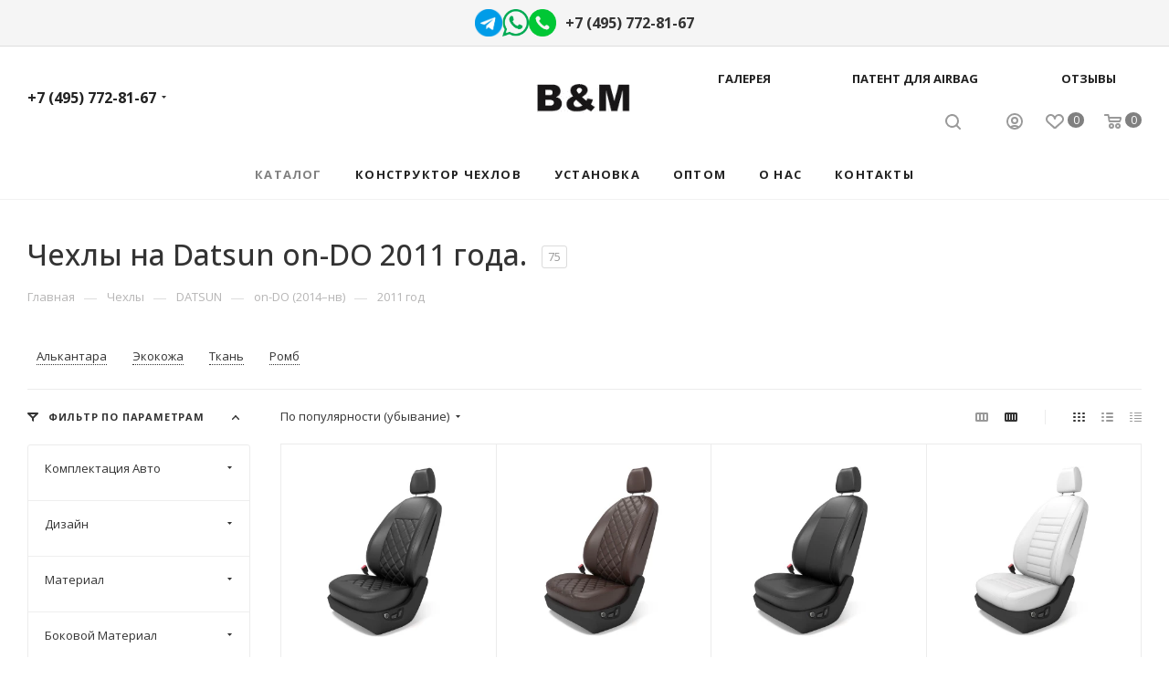

--- FILE ---
content_type: text/css
request_url: https://avtobm.ru/local/templates/avtobm/css/menu.min.css?174082409263475
body_size: 63490
content:
.menu-row .mega-menu table td.wide_menu .dropdown-menu:not(.long-menu-items) .customScrollbar{max-height:485px}.menu-row .mega-menu table td.wide_menu .dropdown-menu.long-menu-items .customScrollbar{max-height:630px}.menu-row .mega-menu table td.wide_menu .dropdown-menu ul.menu-wrapper{max-height:none}.menu-row{position:static}.menu-row>.maxwidth-theme{background:0 0}.logo-row .menu-row.maxwidth-theme:after,.logo-row .menu-row.maxwidth-theme:before{display:none}.menu-only{position:relative}.menu-row .menu-only{position:static}.menu-row.bgcolored .menu-only{position:relative}.mega-menu{position:relative;z-index:10}.menu-row .menu-only .mega-menu{position:static}.mega-menu.sliced:not(.ovisible){overflow:hidden}.mega-menu ul.nav{padding:0;clear:both;float:none;position:static;display:block;font-size:13px;box-shadow:0 1px 1px 0 rgba(0,0,0,.3)}.mega-menu ul.nav li{padding:0;margin:0;clear:both;float:none;display:block}.mega-menu ul.nav li:before{display:none}.mega-menu ul.nav .dropdown-menu ul.menu-wrapper,.mega-menu ul.nav li{background-color:#fafafa}.mega-menu ul.nav li>a{padding:9px 45px 9px 10px;text-shadow:none!important;border-top:1px solid #e1e4e6;border-bottom:1px solid transparent;margin:0;line-height:24px;text-decoration:none;position:relative;border-radius:0;clear:both;float:none;display:block;background:rgba(0,0,0,0);white-space:normal;color:#444}.mega-menu ul.nav li>a i.fa-angle-down{position:absolute;right:-10px;top:0;font-size:20px;width:64px;height:44px;text-align:center;line-height:44px}.mega-menu ul.nav li:first-of-type>a{border-top:none!important}.mega-menu ul.nav li.active>a,.mega-menu ul.nav li:hover>a{border-top:1px solid #e1e4e6;border-bottom:1px solid #e1e4e6;margin:0;padding:9px 55px 9px 10px;background:0 0;color:#fff}.mega-menu ul.nav li.active>a i.fa-angle-down,.mega-menu ul.nav li:hover>a i.fa-angle-down{right:0}.mega-menu ul.nav li.active+li>a,.mega-menu ul.nav li:hover+li>a{border-top:1px solid transparent}.mega-menu ul.nav li>a:focus{background:rgba(0,0,0,0)}.mega-menu ul.nav .dropdown-menu ul.menu-wrapper{margin:0;font-size:13px;position:static;clear:both;float:none;display:none!important;box-shadow:none;border:none!important;border-radius:0;padding:0 0 0 20px}.mega-menu ul.nav .dropdown-menu li:first-of-type>a{border-top:1px solid transparent}.mega-menu table td:not(.wide_menu) ul li.dropdown-submenu>a:after{content:'';background-image:url(../images/svg/trianglearrow_right.svg);height:6px;width:6px;display:block;background-repeat:no-repeat;position:absolute;right:17px;top:50%;margin-top:-3px}.mega-menu .table-menu>table>td .wrap>.dropdown-menu ul.menu-wrapper>li:first-of-type:before{display:block!important}.bglight .mega-menu ul.nav .dropdown-menu li:last-of-type>a{border-bottom:1px solid transparent}.mega-menu ul.nav li.resp-active>ul.dropdown-menu{display:block!important}.mega-menu table{border-collapse:collapse;border-spacing:0;width:100%;max-width:100%}.bx-ios .mega-menu table,.bx-mac .mega-menu table{max-width:inherit}.auth_wr_inner .dropdown-menu li a,.mega-menu table a{display:block;width:100%;text-decoration:none;white-space:nowrap}body .centered .menu-row .menu-only{background:0 0}.centered .menu-row .mega-menu table{width:auto;margin:0 auto}.mega-menu table td{padding:0;text-align:center;position:relative}.menu-row .menu-only .mega-menu table td{position:static}.mega-menu table td.unvisible{visibility:hidden;opacity:0}.mega-menu table td.dropdown>.wrap{position:relative}.mega-menu table td>.wrap>a .fa{vertical-align:middle;display:none}.mega-menu table td>.wrap>a .fa.fa-angle-down::before{font-size:10px;font-weight:700;vertical-align:top}.mega-menu table .tail{display:none}.mega-menu table .dropdown-menu{border-radius:0 0 3px 3px;border:none;margin:0;top:auto;padding:0;text-align:left;opacity:0;background-clip:border-box}#headerfixed .mega-menu table .dropdown-menu{margin-top:-1px}#headerfixed .mega-menu table .wide_menu .dropdown-menu{margin-top:0}.menu-row .mega-menu table td.dropdown.wide_menu>.wrap{position:static}.menu-row .mega-menu table td.wide_menu .wrap>.dropdown-menu ul.menu-wrapper>li:first-of-type:before{display:none}.menu-row .mega-menu table td.wide_menu>.wrap>.dropdown-menu ul.menu-wrapper{width:100%;margin:0;padding:37px 40px 10px;left:0!important}.menu-row .mega-menu table td.wide_menu.hover>.wrap>.dropdown-menu{display:block}.menu-row.bglight .mega-menu table td.wide_menu.hover>.wrap>.dropdown-menu{border-top-width:0}.menu-row .mega-menu table td.wide_menu>.wrap>.dropdown-menu::-webkit-scrollbar{width:8px}.menu-row .mega-menu table td.wide_menu>.wrap>.dropdown-menu::-webkit-scrollbar-track{border-radius:8px}.menu-row .mega-menu table td.wide_menu>.wrap>.dropdown-menu::-webkit-scrollbar-thumb{border-radius:8px;background:#999;border:2px solid #fff}.menu-row .mega-menu table td.wide_menu>.wrap>.dropdown-menu::-webkit-scrollbar-thumb:window-inactive{background:#999;border:2px solid #fff}.menu-row .mega-menu table td.wide_menu>.wrap>.dropdown-menu ul.menu-wrapper>li>a{padding-top:0!important;padding-bottom:6px!important;font-size:15px;line-height:20px}.menu-row .mega-menu table td.wide_menu>.wrap>.dropdown-menu ul.menu-wrapper>li{display:inline-block;width:25%;float:left;margin:0 0 32px;padding:0 20px 0 0}.menu-row .mega-menu table td.wide_menu>.wrap>.dropdown-menu ul.menu-wrapper>li.has_img{padding-left:80px;min-height:60px}.menu-row .mega-menu table td.wide_menu>.wrap>.dropdown-menu ul.menu-wrapper>li.has_img.icon{padding-left:60px}.menu-row .mega-menu table td.wide_menu>.wrap>.dropdown-menu ul.menu-wrapper>li.has_img .menu_img{display:block;width:60px;position:absolute;top:4px;left:0}.menu-row .mega-menu table td.wide_menu>.wrap>.dropdown-menu ul.menu-wrapper>li.has_img .menu_img.icon{width:40px}.menu-row .mega-menu table td.wide_menu>.wrap>.dropdown-menu ul.menu-wrapper>li.has_img .menu_img>a{padding-left:0!important;padding-right:0!important}.menu-row .mega-menu table td.wide_menu .dropdown-menu ul.menu-wrapper>li:nth-child(4n+1){clear:left}.menu-row .mega-menu table td.wide_menu .dropdown-menu ul.menu-wrapper>li>a{white-space:normal;border:none}.mega-menu table td:not(.wide_menu) .dropdown-menu ul.menu-wrapper>li.has_img .menu_img,body .mega_fixed_menu .mega-menu table td .dropdown-menu ul.menu-wrapper>li.has_img .menu_img{display:none}.logo-row.menu-row{position:relative}.logo-row.menu-row .mega-menu,.logo-row.menu-row .mega-menu table td.wide_menu{position:static}.menu-row .menu-item.hover>.dropdown-menu{display:block!important;opacity:1!important}body .menu-row .mega-menu table td.wide_menu>.wrap>.dropdown-menu ul.menu-wrapper>li>.dropdown-menu>li.collapsed:not(.clicked_exp){display:none}.catalog_icons_N .menu-row .mega-menu table td.wide_menu>.wrap>.dropdown-menu ul.menu-wrapper>li>.dropdown-menu>li.clicked_exp,.menu-row .mega-menu table td.wide_menu>.wrap>.dropdown-menu ul.menu-wrapper>li>.dropdown-menu>li{display:inline-block}.catalog_icons_N .menu-row .mega-menu table td.wide_menu>.wrap>.dropdown-menu ul.menu-wrapper>li.has_img>.dropdown-menu>li.clicked_exp,.catalog_icons_Y .menu-row .mega-menu table td.wide_menu>.wrap>.dropdown-menu ul.menu-wrapper>li.has_img>.dropdown-menu>li.clicked_exp,.menu-row .mega-menu table td.wide_menu>.wrap>.dropdown-menu ul.menu-wrapper>li.has_img>.dropdown-menu>li{display:block}.menu-row .mega-menu table td.wide_menu>.wrap>.dropdown-menu ul.menu-wrapper>li>.dropdown-menu li a{padding-right:0!important;padding-left:7px!important;white-space:normal}.menu-row .mega-menu table td.wide_menu>.wrap>.dropdown-menu ul.menu-wrapper>li:not(.has_img)>.dropdown-menu li a{font-size:12px}.menu-row .mega-menu table td.wide_menu>.wrap>.dropdown-menu ul.menu-wrapper>li>.dropdown-menu li a:not(:hover){color:#666}.menu_top_block.catalog_block .dropdown>li.full>.dropdown>li>.image+a,body .wrapper1 .menu-wrapper .menu_top_block .dropdown>li.full>.dropdown-block li>.image+a{padding-left:70px;padding-top:0}.menu_top_block.catalog_block .dropdown>li.full>.dropdown>li>a{padding-left:0;padding-top:0}.menu_top_block.catalog_block .dropdown>li.full>.dropdown>li>.image+a+.dropdown,body .wrapper1 .menu-wrapper .menu_top_block .dropdown>li.full>.dropdown-block li>.image+a+.dropdown{padding-left:70px}body .wrapper1 header .menu-wrapper .menu_top_block .dropdown>li.full>.dropdown-block li>.image+a+.dropdown{padding:0 20px;margin-top:5px}body .wrapper1 header .menu-wrapper .menu_top_block .dropdown>li.full>.dropdown-block li>a+.dropdown{padding-top:0;margin-top:5px}.menu_top_block.catalog_block .dropdown>li.full>.dropdown>li>.dropdown{padding-left:0}.auth_wr_inner .dropdown-menu li a,.mega-menu table .dropdown-menu li a{color:#222;padding:14px 29px 14px 7px!important;background:0 0}.mega-menu table .dropdown-menu li a.img_link{padding:0!important}.mega-menu table td:not(.wide_menu) .dropdown-menu li>a .name{display:block;max-width:200px;overflow:hidden;text-overflow:ellipsis}.auth_wr_inner .dropdown-menu li:first-of-type>a,.mega-menu table .wrap>.dropdown-menu li:first-of-type>a{border-top-color:transparent!important}.mega-menu table .wrap>.dropdown-menu li:first-of-type>.dropdown-menu{top:1px}.menu-row.bgcolored .mega-menu table .wrap>.dropdown-menu li:first-of-type>.dropdown-menu{top:0}.mega-menu table td:not(.wide_menu) .wrap>.dropdown-menu li:first-of-type>.dropdown-menu li:first-of-type>a{padding-top:15px!important}.dropdown-menu li,.mega-menu table .dropdown-submenu{position:relative;padding:0;margin:0}.dropdown-menu li:before,.mega-menu table .dropdown-submenu:before{display:none}.auth_wr_inner .dropdown-menu li .icons{margin-right:9px}.auth_wr_inner .dropdown-menu li a{padding:11px 43px 12px 19px!important;line-height:25px;border-top:1px solid #f0f0f0;text-transform:none;font-size:13px;letter-spacing:0}.auth_wr_inner .dropdown-menu li.active a{color:#222;font-weight:700}.auth_wr_inner .dropdown-menu li:hover>a{background-color:#fafafa}.auth_wr_inner .dropdown-menu>li:last-of-type:hover a{border-radius:0 0 4px 4px}.auth_wr_inner .dropdown-menu>li:first-of-type:hover a{border-radius:4px 4px 0 0}.menu-row .mega-menu table td.wide_menu .dropdown-submenu .dropdown-menu{display:block;position:static;opacity:1;box-shadow:none;background:0 0;max-width:100%}.menu-row .mega-menu table td.wide_menu.hover .dropdown-submenu .dropdown-menu{display:block!important;opacity:1!important}.mega-menu table td.wide_menu .dropdown-submenu .dropdown-menu>li.collapsed{display:none}.menu-row .mega-menu table td.wide_menu .dropdown-submenu .dropdown-menu>li>a{font-size:13px;padding:8px 20px 0!important}.menu-row .mega-menu table td.wide_menu .dropdown-submenu .dropdown-submenu .dropdown-menu{margin:0 0 0 20px;float:none}.mega-menu table td .more_items{display:none}.mega-menu table td.wide_menu .more_items{cursor:pointer;position:relative;display:inline-block}.menu-row .mega-menu table td.wide_menu .more_items{padding:11px 7px 4px;font-size:11px;color:#333;margin-bottom:-5px}.mega-menu table td.wide_menu .with_dropdown:after{margin-top:-1px}.mega-menu table td:not(.wide_menu) .dropdown-submenu:hover>.dropdown-menu .mCustomScrollBox{max-height:none!important}.mega-menu table .dropdown-submenu .dropdown-menu{top:2px;left:100%}.menu-row.middle-block .mega-menu table .dropdown-submenu .dropdown-menu,.menu-row.middle-block.bglight .mega-menu table .dropdown-submenu .dropdown-menu{top:0}.menu-row.middle-block.bglight .mega-menu table .wrap>.dropdown-menu li:first-of-type>.dropdown-menu{top:2px}.mega-menu table .dropdown-submenu .dropdown-menu ul.menu-wrapper>li:first-of-type>a{border-top:none}.mega-menu table .dropdown.js-dropdown .fa{display:none}.mega-menu table .more-items>span{display:inline-block;font-size:14px;line-height:20px;position:relative;vertical-align:top;padding-right:21px}.mega-menu table td.search-item .wrap>a{padding-left:15px;padding-right:15px;padding-top:13px!important;padding-bottom:18px!important}.mega-menu table td.search-item .wrap>a .fa{font-size:15px}.mega-menu table td .wrap>a{border:none;font-weight:700;padding:38px 12px 41px;text-transform:none;width:auto;display:inline-block;font-size:.867em;position:relative;color:#222;height:100px;text-transform:uppercase}.logo_and_menu-row.smalls .logo-row .menu-row .mega-menu{height:88px}.logo_and_menu-row.smalls .logo-row .menu-row div+.menu-only .mega-menu{height:auto}.smalls .logo-row .wides .mega-menu table td .wrap>a{padding:32px 12px 35px;height:89px}.logo_and_menu-row .menu-only .mega-menu table td .wrap>a{letter-spacing:.8px}.fix-logo .menu-row .menu-only-wr{width:193px;border-left:1px solid rgba(255,255,255,.1);border-right:1px solid rgba(255,255,255,.1)}.fix-logo .menu-row .menu-only-wr .mega-menu .svg{opacity:1}.fix-logo .menu-row .menu-only-wr .mega-menu .svg.svg-inline-down{position:absolute;right:19px;top:26px}.fix-logo .menu-row .menu-only-wr .mega-menu table td .wrap>a{text-align:left;padding:18px 18px 25px 19px}.fix-logo .menu-row .search-block{padding-left:214px;padding-right:0}.basket_normal .fix-logo .menu-row .search-block{padding-right:20px}.fix-logo .menu-row .search-block>.inner-table-block{height:53px;width:100vw}.fix-logo .menu-row .search-block .search .search-input{background:#fff;height:37px;border:1px solid #fff;padding:1px 70px 1px 14px}.fix-logo .menu-row .search-block .search .btn-search{border:none;padding:10px 13px 9px;height:37px;background:0 0}.fix-logo .menu-row .search-block .search .btn-search:not(:hover) .svg{opacity:.5}.fix-logo .menu-row .search-block .search .btn-search .svg path{fill:#333}.backet_normal .fix-logo .menu-row .search-block{padding-right:213px}.fix-logo .menu-row.bglight .search-block .search .search-input{background:#fafafa;border-color:#ececec}.logo-row .subbottom{z-index:1}.logo-row .subbottom>.menu{padding-right:155px}.subbottom .menu .mega-menu table td{text-align:left}.subbottom .menu .mega-menu table td .wrap>a{height:40px;padding:14px 12px 36px 0;font-size:.733em;letter-spacing:.8px}.subbottom .menu .mega-menu table td .wrap>a .svg{top:-1px}.subbottom .menu .mega-menu table td .wrap .dropdown-menu{margin-top:0}.subbottom .menu .mega-menu td .wrap>a .line-wrapper .line{bottom:-15px;opacity:0}.subcontent .subbottom .menu .mega-menu table td .wrap>a{height:40px;padding:20px 40px 42px 0;font-size:.867em;letter-spacing:.8px}.subcontent .subbottom .menu .mega-menu table td.wide_menu,.subcontent .subbottom .menu .mega-menu table td.wide_menu .wrap{position:static}.big_header .logo-row .subbottom>.menu{padding-right:0}.big_header .logo-row .subbottom>.menu .mega-menu{height:auto}.big_header.basket_normal .logo-row .subbottom>.menu{padding-right:220px}.auth_wr_inner{position:relative}.auth_wr_inner .dropdown-menu{border:none;margin:0;padding:0;border-radius:0 0 3px 3px;right:-10px;left:auto}.auth_wr_inner .dropdown-menu.bx-context-toolbar-empty-area{background-color:#fff!important}.auth_wr_inner .dropdown-menu ul.menu-wrapper>li:not(:hover){background:#fff}.auth_wr_inner:hover .dropdown-menu{display:block}.auth_wr_inner.with_dropdown>.svg.inline{position:absolute;right:0;top:9px;opacity:1}.auth_wr_inner.with_dropdown .icons{margin:0 5px 0 0;display:inline-block;position:relative;top:0}#headerfixed .auth_wr_inner.with_dropdown>.svg{display:none}#headerfixed .auth_wr_inner.with_dropdown .dropdown-menu{left:-40px}.logo-row .subbottom>.auth{position:absolute;right:-2px;top:0}.mega-menu table td .wrap>a .svg:not(.svg-inline-down){top:-2px;margin-right:10px;opacity:.5}.mega-menu table td .wrap>a .svg.svg-inline-icon_discount{top:-1px;margin-right:8px;left:2px}.mega-menu .wrap>a .svg.svg-inline-down{top:-1px;margin-left:8px;display:none}.logo_and_menu-row .menu-only .mega-menu .wrap>a .svg.svg-inline-down{display:none}.light-menu-color i.svg,.mega-menu table td .wrap>a:hover .svg{opacity:1}#headerfixed .mega-menu table td .wrap>a{height:auto}.menu-row.middle-block .mega-menu{height:53px}.menu-row.middle-block>.maxwidth-theme>.row{margin:0}.menu-row.middle-block>.maxwidth-theme>.row>.col-md-12{padding:0}.menu-row.middle-block .mega-menu table td .wrap>a{padding:18px 18px 25px;height:53px;line-height:1.33em;letter-spacing:1.2px}.menu-row.middle-block .mega-menu table td .wrap>a>div{display:inline-block}.menu-row.middle-block:not(.bglight) .mega-menu table td .wrap>a{color:#fff}.menu-row.middle-block:not(.bglight) .mega-menu table td .wrap>a .svg path{fill:#fff}.header-font-lower_Y .logo_and_menu-row .menu-only .mega-menu table td .wrap>a,.header-font-lower_Y .menu-row .mega-menu table td .wrap>a{font-size:.933em;text-transform:none;letter-spacing:0}.header-font-lower_Y .subbottom .menu .mega-menu table td .wrap>a{font-size:.867em;text-transform:none;letter-spacing:normal}.header-font-lower_Y .mega_fixed_menu .mega-menu table .menu-item>.wrap>a{text-transform:none;letter-spacing:normal}.menu-row.middle-block.bglight:not(.bg_none) .menu-only{border-top:1px solid #f2f2f2}.fill_bg_n .menu-row.middle-block.bglight,.fill_bg_y .menu-row.middle-block.bglight .mega-menu{border-bottom:1px solid #f2f2f2}.fill_bg_n.menu-hovered .menu-row.middle-block.bglight,.fill_bg_y.menu-hovered .menu-row.middle-block.bglight .mega-menu{border-bottom:1px solid #f2f2f226}.fill_bg_y .menu-row.bglight>.maxwidth-theme{background:#fff}.header-wrapper.centered .menu-row.middle-block.bglight .menu-only{border-top:none}body .wrapper1.has-secion-banner.light-menu-color .menu-row.bg_none .mega-menu table td .wrap>a,body .wrapper1.long_banner_contents.light-menu-color .menu-row.bg_none .mega-menu table td .wrap>a{color:#fff}body .wrapper1.has-secion-banner.light-menu-color .menu-row.bg_none .mega-menu table td .wrap>a .svg path,body .wrapper1.long_banner_contents.light-menu-color .menu-row.bg_none .mega-menu table td .wrap>a .svg path{fill:#fff}body .wrapper1.has-secion-banner .menu-row.bglight:not(.bg_none),body .wrapper1.long_banner_contents .menu-row.bglight:not(.bg_none){border-bottom-width:0}body .wrapper1.has-secion-banner .menu-row.bglight:not(.bg_none) .menu-only,body .wrapper1.long_banner_contents .menu-row.bglight:not(.bg_none) .menu-only{background:#fff}body .wrapper1.long_banner_contents .header-wrapper.centered .menu-row .menu-only{background:0 0}.fill_bg_n .menu-row.middle-block.bgdark,.fill_bg_y .menu-row.bgdark>.maxwidth-theme{background:#333}.menu-row.middle-block.bgdark table td:hover{background-color:#556170}.logo_and_menu-row .logo-row .menu-row .mega-menu{height:100px}.menu-row.middle-block:not(.bglight) .line-wrapper,.menu-row.middle-block:not(.bglight) .marker-nav{display:none}.menu-row.middle-block .mega-menu table td .wrap>.more-items>span{left:2px;top:-1px}.menu-row.middle-block:not(.bglight) .wrap_icon .svg svg path,.menu-row.middle-block:not(.bglight) .wrap_icon .svg:hover svg path{fill:#fff}.menu-row.middle-block .right-icons>.pull-right{padding-left:26px;padding-right:7px}.menu-row.middle-block .menu-only .right-icons>.pull-right{padding-right:4px}.menu-row.middle-block .wrap_icon{height:53px}.menu-row.middle-block .wrap_icon .basket-link{position:relative;z-index:10;display:block;padding:0 16px 0 14px}.menu-row.middle-block .wrap_icon .svg{vertical-align:baseline;top:0;opacity:1}.menu-row.middle-block .wrap_icon .count{margin-top:-12px}.menu-row.middle-block.bgcolored .basket-link .count,.menu-row.middle-block.bgdark .basket-link .count{background:#fff;color:#333}.menu-row.middle-block:not(.bglight) .basket-link .count:not(.basket-count){background:#fff}.menu-row.middle-block .basket-link .title{display:none}.menu-row.middle-block .logo_and_menu-row .right-icons{margin-left:1px;margin-right:1px}.menu-row.middle-block.bglight .basket-link:not(.basket-count) .count{background:#b0b0b0;color:#fff}.mega_fixed_menu .marker-nav{display:none}body .mega_fixed_menu .mega-menu table a{white-space:normal;height:auto}.mega-menu table td .wrap>a .line-wrapper{position:relative;visibility:visible}.mega-menu td .wrap>a .line-wrapper .line{position:absolute;bottom:-37px;left:0;height:2px;background:#dedede;right:100%;opacity:1;-webkit-transition:right .15s ease-out;transition:right .15s ease-out}#headerfixed .mega-menu td .wrap>a .line-wrapper .line,.menu-row.middle-block.bglight .mega-menu td .wrap>a .line-wrapper .line{bottom:-18px}.mega-menu table td .wrap:hover>a .line-wrapper .line,.mega-menu table td.active .wrap>a .line-wrapper .line{right:0}.mega-menu table td:last-child .wrap>a:after{display:none}.mega-menu table .dropdown-submenu>a:hover:after{color:#fff}.mega-menu table .dropdown-submenu .dropdown-menu:after,.mega-menu td.wide_menu.wide_menu .wrap>a .line-wrapper .line{display:none}.dropdown-menu ul.menu-wrapper>li>a:focus,.dropdown-menu ul.menu-wrapper>li>a:hover,.dropdown-menu>.active>a,.dropdown-menu>.active>a:focus,.dropdown-menu>.active>a:hover{background:#fff}.wrapper1.long_banner .light-menu-color .fix-logo .menu-row.bg_none .menu-only-wr,body.fill_bg_n .light-menu-color.long_banner_contents .menu-row.middle-block.bg_none,body.fill_bg_n .wrapper1.has-secion-banner.light-menu-color .menu-row.middle-block.bg_none,body.fill_bg_n .wrapper1.long_banner .light-menu-color .menu-row.middle-block.bg_none{border-color:rgba(255,255,255,.1)}body.fill_bg_n .wrapper1.has-secion-banner.light-menu-color .menu-row.middle-block.bg_none>.maxwidth-theme>.row>.col-md-12,body.fill_bg_n .wrapper1.light-menu-color.long_banner_contents .menu-row.middle-block.bg_none>.maxwidth-theme>.row>.col-md-12,body.fill_bg_n .wrapper1.long_banner .light-menu-color .menu-row.middle-block.bg_none>.maxwidth-theme>.row>.col-md-12{border-top:1px solid rgba(255,255,255,.1)}body.fill_bg_n .wrapper1.long_banner .light-menu-color .menu-row.middle-block.bg_none .menu-only .mega-menu td .wrap>a{color:#fff}body.fill_bg_n .wrapper1.has-secion-banner.light-menu-color .menu-row.middle-block.bg_none .right-icons a .svg path,body.fill_bg_n .wrapper1.long_banner .light-menu-color .menu-row.middle-block.bg_none .menu-only .mega-menu td .wrap>a .svg path,body.fill_bg_n .wrapper1.long_banner .light-menu-color .menu-row.middle-block.bg_none .right-icons a .svg path,body.fill_bg_n .wrapper1.long_banner_contents .light-menu-color .menu-row.middle-block.bg_none .right-icons a .svg path{fill:#fff}body.fill_bg_n .wrapper1.long_banner .menu-row.middle-block.bg_none,body.fill_bg_n .wrapper1.long_banner .menu-row.middle-block.bg_none .menu-only{background:0 0}.wrapper1.long_banner .fix-logo .menu-row.bg_none .menu-only-wr,body.fill_bg_n .long_banner_contents .menu-row.middle-block.bg_none,body.fill_bg_n .wrapper1.has-secion-banner .menu-row.middle-block.bg_none,body.fill_bg_n .wrapper1.long_banner .menu-row.middle-block.bg_none{border-color:rgba(0,0,0,.05);border-left-color:transparent!important}body.fill_bg_n .long_banner_contents .menu-row.middle-block.bg_none>.maxwidth-theme>.row>.col-md-12,body.fill_bg_n .wrapper1.has-secion-banner .menu-row.middle-block.bg_none>.maxwidth-theme>.row>.col-md-12,body.fill_bg_n .wrapper1.long_banner .menu-row.middle-block.bg_none>.maxwidth-theme>.row>.col-md-12{border-top:1px solid rgba(0,0,0,.05)}body.fill_bg_n .wrapper1.has-secion-banner .fix-logo .menu-row.middle-block.bg_none .menu-only .mega-menu,body.fill_bg_n .wrapper1.has-secion-banner .menu-row.middle-block.bg_none .menu-only .mega-menu,body.fill_bg_n .wrapper1.long_banner .fix-logo .menu-row.middle-block.bg_none .menu-only .mega-menu{border-top-color:transparent}body .wrapper1.has-secion-banner .fix-logo .menu-row.bglight .search-block,body .wrapper1.long_banner .fix-logo .menu-row.bglight .search-block,body .wrapper1.long_banner_contents .fix-logo .menu-row.bglight .search-block{padding-right:0;border-top-width:0}body.fill_bg_n .header-v6.wrapper1.has-secion-banner .menu-row.middle-block.bg_none,body.fill_bg_n .header-v6.wrapper1.has-secion-banner .menu-row.middle-block.bg_none>.maxwidth-theme>.row>.col-md-12,body.fill_bg_n .header-v6.wrapper1.has-secion-banner .menu-row.middle-block.bg_none>.maxwidth-theme>.row>.col-md-12>.menu-only-wr,body.fill_bg_n .header-v6.wrapper1.long_banner .menu-row.middle-block.bg_none,body.fill_bg_n .header-v6.wrapper1.long_banner .menu-row.middle-block.bg_none>.maxwidth-theme>.row>.col-md-12,body.fill_bg_n .header-v6.wrapper1.long_banner .menu-row.middle-block.bg_none>.maxwidth-theme>.row>.col-md-12>.menu-only-wr,body.fill_bg_n .header-v6.wrapper1.long_banner_contents .menu-row.middle-block.bg_none,body.fill_bg_n .header-v6.wrapper1.long_banner_contents .menu-row.middle-block.bg_none>.maxwidth-theme>.row>.col-md-12,body.fill_bg_n .header-v6.wrapper1.long_banner_contents .menu-row.middle-block.bg_none>.maxwidth-theme>.row>.col-md-12>.menu-only-wr{border-color:transparent}.mega-menu table td .wrap>.more-items>span:before{content:"";position:absolute;left:2px;width:17px;height:3px;background:url(../images/svg/header_icons.svg) -124px -29px no-repeat}.mega-menu table td .wrap>.more-items>span{font-size:0;position:relative;display:inline-block;vertical-align:middle;width:17px;height:3px}.menu-row.middle-block .mega-menu table td .wrap>.more-items{padding-left:18px;padding-right:18px}.menu-row.middle-block .mega-menu table td .wrap>.more-items>span:before{background-position:-124px -51px;left:0}.menu-row.middle-block.bglight .mega-menu table td .wrap>.more-items>span:before{background-position:-124px -29px;left:0}.mega-menu table td .wrap .line-wrapper{visibility:hidden}.logo_and_menu-row .menu-row .mega-menu table td .wrap>.more-items>span{top:-1px}.with_cabinet .top-block .top-block-item .address,.with_order .top-block .top-block-item .address{max-width:430px}.with_order.with_cabinet .top-block .top-block-item .address{max-width:340px}.logo_and_menu-row .search_wrap{opacity:0;visibility:hidden;padding-left:30px;padding-right:62px;width:1px}.logo_and_menu-row.wide_search .search_wrap{padding-left:51px;padding-right:79px}.btn.btn-responsive-nav{outline:0}.dropdown-menu.with_right_block .mCSB_container,.dropdown-menu.with_right_block .scroll-init:not(.mCustomScrollbar){display:flex;flex-direction:row-reverse}.dropdown-menu.with_right_block .loader_circle *{opacity:0}.menu-row .mega-menu table td.wide_menu>.wrap>.dropdown-menu .menu-wrapper.menu-type-2{padding:27px 40px 17px}.menu-row .mega-menu table td.wide_menu>.wrap>.dropdown-menu .menu-wrapper.menu-type-2:after{content:"";display:block;clear:both}.menu-row .mega-menu table td.wide_menu>.wrap>.dropdown-menu ul.menu-type-2>li{width:16.666%;margin-bottom:6px}.menu-row .mega-menu table td.wide_menu .dropdown-menu ul.menu-type-2>li:nth-child(3n+1),.menu-row .mega-menu table td.wide_menu .dropdown-menu ul.menu-type-2>li:nth-child(4n+1){clear:none}.menu-row .mega-menu table td.wide_menu .dropdown-menu ul.menu-type-2>li:nth-child(6n+1){clear:left}.menu-row .mega-menu table td.wide_menu>.wrap>.dropdown-menu ul.menu-type-2>li.has_img{padding-left:0;text-align:center}.menu-row .mega-menu table td.wide_menu>.wrap>.dropdown-menu ul.menu-type-2>li.has_img.icon{padding-left:0}.menu-row .mega-menu table td.wide_menu>.wrap>.dropdown-menu ul.menu-type-2>li.has_img .menu_img{width:80px;position:relative;margin:auto}.menu-row .mega-menu table td.wide_menu>.wrap>.dropdown-menu ul.menu-type-2>li>a{padding:1px 7px 14px!important;font-size:13px}.menu-row .mega-menu table td.wide_menu .dropdown-menu.with_right_block ul.menu-wrapper{padding-right:0}.menu-row .mega-menu table td.wide_menu .dropdown-menu.with_right_block ul>li:nth-child(4n+1){clear:none}.menu-row .mega-menu table td.wide_menu .dropdown-menu.with_right_block ul>li:nth-child(3n+1){clear:left}.menu-row .mega-menu table td.wide_menu>.wrap>.dropdown-menu.with_right_block ul.menu-wrapper>li{width:33.333%}.menu-row .mega-menu table td.wide_menu .dropdown-menu.with_right_block .customScrollbar .right-side{width:260px;margin:40px 40px 40px 0;flex-shrink:0}.menu-row .mega-menu table td.wide_menu .dropdown-menu.with_right_block .customScrollbar .right-side .banner.item{height:350px}.menu-row .mega-menu table td.wide_menu .dropdown-menu.with_right_block .customScrollbar .right-side .banner.item img{max-height:100%}.menu-row .mega-menu table td.wide_menu>.wrap>.dropdown-menu.BRANDS .menu-wrapper.menu-type-2{padding:27px 0 10px 40px}.menu-row .mega-menu table td.wide_menu .dropdown-menu.with_right_block.BRANDS .customScrollbar.scroll-init .right-side{margin:40px 40px 40px 0;width:90px}.menu-row .mega-menu table td.wide_menu .dropdown-menu.with_right_block .brands-wrapper{width:90px;text-align:center;margin:auto}.menu-row .mega-menu table td.wide_menu .dropdown-menu.with_right_block .brand-wrapper{margin-bottom:25px}.menu-row .mega-menu table td.wide_menu .dropdown-menu.with_right_block .brands-wrapper img{filter:gray;-webkit-filter:grayscale(100%);opacity:.5;-webkit-transition:.2s ease-out;-moz-transition:.2s ease-out;-o-transition:.2s ease-out;transition:.2s ease-out;max-width:100%;max-height:100%}.menu-row .mega-menu table td.wide_menu .dropdown-menu.with_right_block .brands-wrapper img:hover{-moz-opacity:1;-khtml-opacity:1;opacity:1;filter:none;-webkit-filter:grayscale(0)}.wrapper1 .menu-row .mega-menu table td.wide_menu>.wrap>.dropdown-menu ul.menu-wrapper>li{width:25%}.wrapper1 .menu-row .mega-menu table td.wide_menu .dropdown-menu ul.menu-wrapper>li:nth-child(3n+1),.wrapper1 .menu-row .mega-menu table td.wide_menu .dropdown-menu ul.menu-wrapper>li:nth-child(5n+1),.wrapper1 .menu-row .mega-menu table td.wide_menu .dropdown-menu ul.menu-wrapper>li:nth-child(6n+1){clear:none}.wrapper1 .menu-row .mega-menu table td.wide_menu .dropdown-menu ul.menu-wrapper>li:nth-child(4n+1){clear:left}.wrapper1 .menu-row .mega-menu table td.wide_menu>.wrap>.dropdown-menu.long-menu-items ul.menu-wrapper.menu-type-4,.wrapper1 .menu-row .mega-menu table td.wide_menu>.wrap>.dropdown-menu.long-menu-items ul.menu-wrapper.menu-type-4>li{width:100%;padding:0;margin:0}.wrapper1 .menu-row .mega-menu table td.wide_menu>.wrap>.dropdown-menu.long-menu-items ul.menu-wrapper.menu-type-4>li{min-height:630px}.dropdown-menu.long-menu-items ul.menu-wrapper.menu-type-4>li .subitems-wrapper{width:100%}.wrapper1 .menu-row .mega-menu table td.wide_menu>.wrap>.dropdown-menu.long-menu-items ul.menu-wrapper.menu-type-4>li .subitems-wrapper>ul>li{width:33.33%;clear:none}.wrapper1 .menu-row .mega-menu table td.wide_menu>.wrap>.dropdown-menu.long-menu-items ul.menu-wrapper.menu-type-4>li:not(.active){display:none}.mega-menu table td.wide_menu>.wrap>.dropdown-menu.long-menu-items ul.menu-wrapper.menu-type-4>li>.subitems-wrapper>ul{padding-top:0;padding-bottom:0}.mega-menu table td.wide_menu>.wrap>.dropdown-menu.long-menu-items ul.menu-wrapper.menu-type-4>li>.subitems-wrapper>ul>li{margin:40px 0 0}.menu-row .mega-menu table td.wide_menu .long-menu-items .menu-type-4 .dropdown-submenu .dropdown-submenu .dropdown-menu{margin:0}.menu-row .mega-menu table td.wide_menu>.wrap>.dropdown-menu.long-menu-items ul.menu-wrapper>li.dropdown-submenu>a{padding-bottom:1px!important}.menu-row .mega-menu table td.wide_menu .long-menu-items .dropdown-submenu .dropdown-submenu .dropdown-menu,.menu-row .mega-menu table td.wide_menu>.wrap>.dropdown-menu.long-menu-items ul.menu-wrapper>li>.dropdown-menu>li{display:block}.menu-row .mega-menu table td.wide_menu .dropdown-menu.with_right_block.long-menu-items.BRANDS .customScrollbar.scroll-init .right-side{margin-right:40px}.long-menu-items .right-side .right-content a{padding:0!important}.wrapper1 .menu-row .mega-menu table td.wide_menu .long-menu-items.dropdown-menu ul.menu-wrapper>li:nth-child(3n+1){clear:left!important}.wrapper1 .menu-row .mega-menu table td.wide_menu .long-menu-items.dropdown-menu ul.menu-wrapper>li:nth-child(4n+1){clear:none}.wrapper1 .menu-row .mega-menu table td.wide_menu>.wrap>.dropdown-menu.with_right_block ul.menu-wrapper.menu-type-1>li{width:33%}.wrapper1 .menu-row .mega-menu table td.wide_menu .dropdown-menu.with_right_block ul.menu-wrapper.menu-type-1>li:nth-child(2n+1),.wrapper1 .menu-row .mega-menu table td.wide_menu .dropdown-menu.with_right_block ul.menu-wrapper.menu-type-1>li:nth-child(4n+1),.wrapper1 .menu-row .mega-menu table td.wide_menu .dropdown-menu.with_right_block ul.menu-wrapper.menu-type-1>li:nth-child(5n+1),.wrapper1 .menu-row .mega-menu table td.wide_menu .dropdown-menu.with_right_block ul.menu-wrapper.menu-type-1>li:nth-child(6n+1){clear:none}.wrapper1 .menu-row .mega-menu table td.wide_menu .dropdown-menu.with_right_block ul.menu-wrapper.menu-type-1>li:nth-child(3n+1){clear:left}@media(max-width:1099px){.wrapper1 .menu-row .mega-menu table td.wide_menu>.wrap>.dropdown-menu ul.menu-wrapper>li{width:33%}.wrapper1 .menu-row .mega-menu table td.wide_menu .dropdown-menu ul.menu-wrapper>li:nth-child(4n+1),.wrapper1 .menu-row .mega-menu table td.wide_menu .dropdown-menu ul.menu-wrapper>li:nth-child(5n+1),.wrapper1 .menu-row .mega-menu table td.wide_menu .dropdown-menu ul.menu-wrapper>li:nth-child(6n+1){clear:none}.wrapper1 .menu-row .mega-menu table td.wide_menu .dropdown-menu ul.menu-wrapper>li:nth-child(3n+1){clear:left}.wrapper1 .menu-row .mega-menu table td.wide_menu>.wrap>.dropdown-menu.long-menu-items ul.menu-wrapper.menu-type-4>li .right-side~.subitems-wrapper>ul>li{width:100%}.wrapper1 .menu-row .mega-menu table td.wide_menu>.wrap>.dropdown-menu.with_right_block ul.menu-wrapper.menu-type-1>li{width:50%}.wrapper1 .menu-row .mega-menu table td.wide_menu .dropdown-menu.with_right_block ul.menu-wrapper.menu-type-1>li:nth-child(3n+1),.wrapper1 .menu-row .mega-menu table td.wide_menu .dropdown-menu.with_right_block ul.menu-wrapper.menu-type-1>li:nth-child(4n+1),.wrapper1 .menu-row .mega-menu table td.wide_menu .dropdown-menu.with_right_block ul.menu-wrapper.menu-type-1>li:nth-child(5n+1),.wrapper1 .menu-row .mega-menu table td.wide_menu .dropdown-menu.with_right_block ul.menu-wrapper.menu-type-1>li:nth-child(6n+1){clear:none}.wrapper1 .menu-row .mega-menu table td.wide_menu .dropdown-menu.with_right_block ul.menu-wrapper.menu-type-1>li:nth-child(2n+1){clear:left}}.wrapper1 .menu-row .mega-menu table td.wide_menu>.wrap>.dropdown-menu.with_right_block ul.menu-wrapper.menu-type-3>li{width:33%}.wrapper1 .menu-row .mega-menu table td.wide_menu .dropdown-menu.with_right_block ul.menu-wrapper.menu-type-3>li:nth-child(2n+1),.wrapper1 .menu-row .mega-menu table td.wide_menu .dropdown-menu.with_right_block ul.menu-wrapper.menu-type-3>li:nth-child(4n+1),.wrapper1 .menu-row .mega-menu table td.wide_menu .dropdown-menu.with_right_block ul.menu-wrapper.menu-type-3>li:nth-child(5n+1),.wrapper1 .menu-row .mega-menu table td.wide_menu .dropdown-menu.with_right_block ul.menu-wrapper.menu-type-3>li:nth-child(6n+1){clear:none}.wrapper1 .menu-row .mega-menu table td.wide_menu .dropdown-menu.with_right_block ul.menu-wrapper.menu-type-3>li:nth-child(3n+1){clear:left}.wrapper1 .menu-row .mega-menu table td.wide_menu>.wrap>.dropdown-menu ul.menu-wrapper.menu-type-2>li{width:16.5%}.wrapper1 .menu-row .mega-menu table td.wide_menu .dropdown-menu ul.menu-wrapper.menu-type-2>li:nth-child(3n+1),.wrapper1 .menu-row .mega-menu table td.wide_menu .dropdown-menu ul.menu-wrapper.menu-type-2>li:nth-child(4n+1),.wrapper1 .menu-row .mega-menu table td.wide_menu .dropdown-menu ul.menu-wrapper.menu-type-2>li:nth-child(5n+1){clear:none}.wrapper1 .menu-row .mega-menu table td.wide_menu .dropdown-menu ul.menu-wrapper.menu-type-2>li:nth-child(6n+1){clear:left}@media(max-width:1099px){.wrapper1 .menu-row .mega-menu table td.wide_menu>.wrap>.dropdown-menu.with_right_block ul.menu-wrapper.menu-type-3>li{width:50%}.wrapper1 .menu-row .mega-menu table td.wide_menu .dropdown-menu.with_right_block ul.menu-wrapper.menu-type-3>li:nth-child(3n+1),.wrapper1 .menu-row .mega-menu table td.wide_menu .dropdown-menu.with_right_block ul.menu-wrapper.menu-type-3>li:nth-child(4n+1),.wrapper1 .menu-row .mega-menu table td.wide_menu .dropdown-menu.with_right_block ul.menu-wrapper.menu-type-3>li:nth-child(5n+1),.wrapper1 .menu-row .mega-menu table td.wide_menu .dropdown-menu.with_right_block ul.menu-wrapper.menu-type-3>li:nth-child(6n+1){clear:none}.wrapper1 .menu-row .mega-menu table td.wide_menu .dropdown-menu.with_right_block ul.menu-wrapper.menu-type-3>li:nth-child(2n+1){clear:left}.wrapper1 .menu-row .mega-menu table td.wide_menu>.wrap>.dropdown-menu ul.menu-wrapper.menu-type-2>li{width:25%}.wrapper1 .menu-row .mega-menu table td.wide_menu .dropdown-menu ul.menu-wrapper.menu-type-2>li:nth-child(3n+1),.wrapper1 .menu-row .mega-menu table td.wide_menu .dropdown-menu ul.menu-wrapper.menu-type-2>li:nth-child(5n+1),.wrapper1 .menu-row .mega-menu table td.wide_menu .dropdown-menu ul.menu-wrapper.menu-type-2>li:nth-child(6n+1){clear:none}.wrapper1 .menu-row .mega-menu table td.wide_menu .dropdown-menu ul.menu-wrapper.menu-type-2>li:nth-child(4n+1){clear:left}}.wrapper1 .menu-row .mega-menu table td.wide_menu>.wrap>.dropdown-menu.with_right_block ul.menu-wrapper.menu-type-2>li{width:19%}.wrapper1 .menu-row .mega-menu table td.wide_menu>.wrap>.dropdown-menu.with_right_block.BANNER ul.menu-wrapper.menu-type-2>li{width:25%}.wrapper1 .menu-row .mega-menu table td.wide_menu .dropdown-menu.with_right_block ul.menu-wrapper.menu-type-2>li:nth-child(3n+1),.wrapper1 .menu-row .mega-menu table td.wide_menu .dropdown-menu.with_right_block ul.menu-wrapper.menu-type-2>li:nth-child(6n+1),.wrapper1 .menu-row .mega-menu table td.wide_menu .dropdown-menu.with_right_block.BANNER ul.menu-wrapper.menu-type-2>li:nth-child(5n+1){clear:none}.wrapper1 .menu-row .mega-menu table td.wide_menu .dropdown-menu.with_right_block ul.menu-wrapper.menu-type-2>li:nth-child(5n+1),.wrapper1 .menu-row .mega-menu table td.wide_menu .dropdown-menu.with_right_block.BANNER ul.menu-wrapper.menu-type-2>li:nth-child(4n+1){clear:left}.wrapper1.wides_menu .menu-row .mega-menu table td.wide_menu>.wrap>.dropdown-menu ul.menu-wrapper>li{width:20%}.wrapper1.wides_menu .menu-row .mega-menu table td.wide_menu .dropdown-menu ul.menu-wrapper>li:nth-child(2n+1),.wrapper1.wides_menu .menu-row .mega-menu table td.wide_menu .dropdown-menu ul.menu-wrapper>li:nth-child(3n+1),.wrapper1.wides_menu .menu-row .mega-menu table td.wide_menu .dropdown-menu ul.menu-wrapper>li:nth-child(4n+1),.wrapper1.wides_menu .menu-row .mega-menu table td.wide_menu .dropdown-menu ul.menu-wrapper>li:nth-child(6n+1){clear:none}.wrapper1.wides_menu .menu-row .mega-menu table td.wide_menu .dropdown-menu ul.menu-wrapper>li:nth-child(5n+1){clear:left}body .mega-menu .dropdown-menu .mCSB_scrollTools,body .menu-navigation .menu-navigation__sections-wrapper .mCSB_scrollTools{right:-1px}@media(max-width:1499px){.wrapper1.wides_menu .menu-row .mega-menu table td.wide_menu>.wrap>.dropdown-menu ul.menu-wrapper>li{width:20%}.wrapper1.wides_menu .menu-row .mega-menu table td.wide_menu .dropdown-menu ul.menu-wrapper>li:nth-child(3n+1),.wrapper1.wides_menu .menu-row .mega-menu table td.wide_menu .dropdown-menu ul.menu-wrapper>li:nth-child(4n+1),.wrapper1.wides_menu .menu-row .mega-menu table td.wide_menu .dropdown-menu ul.menu-wrapper>li:nth-child(6n+1){clear:none}.wrapper1.wides_menu .menu-row .mega-menu table td.wide_menu .dropdown-menu ul.menu-wrapper>li:nth-child(5n+1){clear:left}}@media(max-width:1299px){.wrapper1 .menu-row .mega-menu table td.wide_menu>.wrap>.dropdown-menu.with_right_block ul.menu-wrapper.menu-type-2>li{width:23%}.wrapper1 .menu-row .mega-menu table td.wide_menu>.wrap>.dropdown-menu.with_right_block.BANNER ul.menu-wrapper.menu-type-2>li{width:33%}.wrapper1 .menu-row .mega-menu table td.wide_menu .dropdown-menu.with_right_block ul.menu-wrapper.menu-type-2>li:nth-child(5n+1),.wrapper1 .menu-row .mega-menu table td.wide_menu .dropdown-menu.with_right_block ul.menu-wrapper.menu-type-2>li:nth-child(6n+1){clear:none}.wrapper1 .menu-row .mega-menu table td.wide_menu .dropdown-menu.with_right_block ul.menu-wrapper.menu-type-2>li:nth-child(4n+1){clear:left}.wrapper1 .menu-row .mega-menu table td.wide_menu .dropdown-menu.with_right_block.BANNER ul.menu-wrapper.menu-type-2>li:nth-child(4n+1){clear:none}.wrapper1 .menu-row .mega-menu table td.wide_menu .dropdown-menu.with_right_block.BANNER ul.menu-wrapper.menu-type-2>li:nth-child(3n+1){clear:left}.wrapper1.wides_menu .menu-row .mega-menu table td.wide_menu>.wrap>.dropdown-menu ul.menu-wrapper>li{width:24%}.wrapper1.wides_menu .menu-row .mega-menu table td.wide_menu .dropdown-menu ul.menu-wrapper>li:nth-child(3n+1),.wrapper1.wides_menu .menu-row .mega-menu table td.wide_menu .dropdown-menu ul.menu-wrapper>li:nth-child(5n+1),.wrapper1.wides_menu .menu-row .mega-menu table td.wide_menu .dropdown-menu ul.menu-wrapper>li:nth-child(6n+1){clear:none}.wrapper1.wides_menu .menu-row .mega-menu table td.wide_menu .dropdown-menu ul.menu-wrapper>li:nth-child(4n+1){clear:left}}@media(min-width:1500px){.wrapper1.wides_menu .menu-row .mega-menu table td.wide_menu>.wrap>.dropdown-menu.with_right_block ul.menu-wrapper.menu-type-1>li{width:25%}.wrapper1.wides_menu .menu-row .mega-menu table td.wide_menu .dropdown-menu.with_right_block ul.menu-wrapper.menu-type-1>li:nth-child(2n+1),.wrapper1.wides_menu .menu-row .mega-menu table td.wide_menu .dropdown-menu.with_right_block ul.menu-wrapper.menu-type-1>li:nth-child(3n+1),.wrapper1.wides_menu .menu-row .mega-menu table td.wide_menu .dropdown-menu.with_right_block ul.menu-wrapper.menu-type-1>li:nth-child(5n+1),.wrapper1.wides_menu .menu-row .mega-menu table td.wide_menu .dropdown-menu.with_right_block ul.menu-wrapper.menu-type-1>li:nth-child(6n+1){clear:none}.wrapper1.wides_menu .menu-row .mega-menu table td.wide_menu .dropdown-menu.with_right_block ul.menu-wrapper.menu-type-1>li:nth-child(4n+1){clear:left}}@media(max-width:1499px){.wrapper1.wides_menu .menu-row .mega-menu table td.wide_menu>.wrap>.dropdown-menu.with_right_block ul.menu-wrapper.menu-type-1>li{width:25%}.wrapper1.wides_menu .menu-row .mega-menu table td.wide_menu .dropdown-menu.with_right_block ul.menu-wrapper.menu-type-1>li:nth-child(2n+1),.wrapper1.wides_menu .menu-row .mega-menu table td.wide_menu .dropdown-menu.with_right_block ul.menu-wrapper.menu-type-1>li:nth-child(3n+1),.wrapper1.wides_menu .menu-row .mega-menu table td.wide_menu .dropdown-menu.with_right_block ul.menu-wrapper.menu-type-1>li:nth-child(5n+1),.wrapper1.wides_menu .menu-row .mega-menu table td.wide_menu .dropdown-menu.with_right_block ul.menu-wrapper.menu-type-1>li:nth-child(6n+1){clear:none}.wrapper1.wides_menu .menu-row .mega-menu table td.wide_menu .dropdown-menu.with_right_block ul.menu-wrapper.menu-type-1>li:nth-child(4n+1){clear:left}}@media(max-width:1299px){.wrapper1.wides_menu .menu-row .mega-menu table td.wide_menu>.wrap>.dropdown-menu.with_right_block ul.menu-wrapper.menu-type-1>li{width:33%}.wrapper1.wides_menu .menu-row .mega-menu table td.wide_menu .dropdown-menu.with_right_block ul.menu-wrapper.menu-type-1>li:nth-child(2n+1),.wrapper1.wides_menu .menu-row .mega-menu table td.wide_menu .dropdown-menu.with_right_block ul.menu-wrapper.menu-type-1>li:nth-child(4n+1),.wrapper1.wides_menu .menu-row .mega-menu table td.wide_menu .dropdown-menu.with_right_block ul.menu-wrapper.menu-type-1>li:nth-child(5n+1),.wrapper1.wides_menu .menu-row .mega-menu table td.wide_menu .dropdown-menu.with_right_block ul.menu-wrapper.menu-type-1>li:nth-child(6n+1){clear:none}.wrapper1.wides_menu .menu-row .mega-menu table td.wide_menu .dropdown-menu.with_right_block ul.menu-wrapper.menu-type-1>li:nth-child(3n+1){clear:left}}@media(max-width:1099px){.wrapper1.wides_menu .menu-row .mega-menu table td.wide_menu>.wrap>.dropdown-menu ul.menu-wrapper>li{width:33%}.wrapper1.wides_menu .menu-row .mega-menu table td.wide_menu .dropdown-menu ul.menu-wrapper>li:nth-child(4n+1),.wrapper1.wides_menu .menu-row .mega-menu table td.wide_menu .dropdown-menu ul.menu-wrapper>li:nth-child(5n+1),.wrapper1.wides_menu .menu-row .mega-menu table td.wide_menu .dropdown-menu ul.menu-wrapper>li:nth-child(6n+1){clear:none}.wrapper1.wides_menu .menu-row .mega-menu table td.wide_menu .dropdown-menu ul.menu-wrapper>li:nth-child(3n+1){clear:left}.wrapper1.wides_menu .menu-row .mega-menu table td.wide_menu>.wrap>.dropdown-menu.with_right_block ul.menu-wrapper.menu-type-1>li{width:50%}.wrapper1.wides_menu .menu-row .mega-menu table td.wide_menu .dropdown-menu.with_right_block ul.menu-wrapper.menu-type-1>li:nth-child(3n+1),.wrapper1.wides_menu .menu-row .mega-menu table td.wide_menu .dropdown-menu.with_right_block ul.menu-wrapper.menu-type-1>li:nth-child(4n+1),.wrapper1.wides_menu .menu-row .mega-menu table td.wide_menu .dropdown-menu.with_right_block ul.menu-wrapper.menu-type-1>li:nth-child(5n+1),.wrapper1.wides_menu .menu-row .mega-menu table td.wide_menu .dropdown-menu.with_right_block ul.menu-wrapper.menu-type-1>li:nth-child(6n+1){clear:none}.wrapper1.wides_menu .menu-row .mega-menu table td.wide_menu .dropdown-menu.with_right_block ul.menu-wrapper.menu-type-1>li:nth-child(2n+1){clear:left}}@media(min-width:1500px){.wrapper1.wides_menu .menu-row .mega-menu table td.wide_menu>.wrap>.dropdown-menu.with_right_block ul.menu-wrapper.menu-type-3>li{width:25%}.wrapper1.wides_menu .menu-row .mega-menu table td.wide_menu .dropdown-menu.with_right_block ul.menu-wrapper.menu-type-3>li:nth-child(2n+1),.wrapper1.wides_menu .menu-row .mega-menu table td.wide_menu .dropdown-menu.with_right_block ul.menu-wrapper.menu-type-3>li:nth-child(3n+1),.wrapper1.wides_menu .menu-row .mega-menu table td.wide_menu .dropdown-menu.with_right_block ul.menu-wrapper.menu-type-3>li:nth-child(5n+1),.wrapper1.wides_menu .menu-row .mega-menu table td.wide_menu .dropdown-menu.with_right_block ul.menu-wrapper.menu-type-3>li:nth-child(6n+1){clear:none}.wrapper1.wides_menu .menu-row .mega-menu table td.wide_menu .dropdown-menu.with_right_block ul.menu-wrapper.menu-type-3>li:nth-child(4n+1){clear:left}}.wrapper1.wides_menu .menu-row .mega-menu table td.wide_menu>.wrap>.dropdown-menu ul.menu-wrapper.menu-type-2>li{width:16.5%}.wrapper1.wides_menu .menu-row .mega-menu table td.wide_menu .dropdown-menu ul.menu-wrapper.menu-type-2>li:nth-child(2n+1),.wrapper1.wides_menu .menu-row .mega-menu table td.wide_menu .dropdown-menu ul.menu-wrapper.menu-type-2>li:nth-child(3n+1),.wrapper1.wides_menu .menu-row .mega-menu table td.wide_menu .dropdown-menu ul.menu-wrapper.menu-type-2>li:nth-child(4n+1),.wrapper1.wides_menu .menu-row .mega-menu table td.wide_menu .dropdown-menu ul.menu-wrapper.menu-type-2>li:nth-child(5n+1){clear:none}.wrapper1.wides_menu .menu-row .mega-menu table td.wide_menu .dropdown-menu ul.menu-wrapper.menu-type-2>li:nth-child(6n+1){clear:left}@media(max-width:1499px){.wrapper1.wides_menu .menu-row .mega-menu table td.wide_menu>.wrap>.dropdown-menu.with_right_block ul.menu-wrapper.menu-type-3>li{width:25%}.wrapper1.wides_menu .menu-row .mega-menu table td.wide_menu .dropdown-menu.with_right_block ul.menu-wrapper.menu-type-3>li:nth-child(2n+1),.wrapper1.wides_menu .menu-row .mega-menu table td.wide_menu .dropdown-menu.with_right_block ul.menu-wrapper.menu-type-3>li:nth-child(3n+1),.wrapper1.wides_menu .menu-row .mega-menu table td.wide_menu .dropdown-menu.with_right_block ul.menu-wrapper.menu-type-3>li:nth-child(5n+1),.wrapper1.wides_menu .menu-row .mega-menu table td.wide_menu .dropdown-menu.with_right_block ul.menu-wrapper.menu-type-3>li:nth-child(6n+1){clear:none}.wrapper1.wides_menu .menu-row .mega-menu table td.wide_menu .dropdown-menu.with_right_block ul.menu-wrapper.menu-type-3>li:nth-child(4n+1){clear:left}.wrapper1.wides_menu .menu-row .mega-menu table td.wide_menu>.wrap>.dropdown-menu ul.menu-wrapper.menu-type-2>li{width:20%}.wrapper1.wides_menu .menu-row .mega-menu table td.wide_menu .dropdown-menu ul.menu-wrapper.menu-type-2>li:nth-child(3n+1),.wrapper1.wides_menu .menu-row .mega-menu table td.wide_menu .dropdown-menu ul.menu-wrapper.menu-type-2>li:nth-child(4n+1),.wrapper1.wides_menu .menu-row .mega-menu table td.wide_menu .dropdown-menu ul.menu-wrapper.menu-type-2>li:nth-child(6n+1){clear:none}.wrapper1.wides_menu .menu-row .mega-menu table td.wide_menu .dropdown-menu ul.menu-wrapper.menu-type-2>li:nth-child(5n+1){clear:left}}@media(max-width:1299px){.wrapper1.wides_menu .menu-row .mega-menu table td.wide_menu>.wrap>.dropdown-menu.with_right_block ul.menu-wrapper.menu-type-3>li{width:33%}.wrapper1.wides_menu .menu-row .mega-menu table td.wide_menu .dropdown-menu.with_right_block ul.menu-wrapper.menu-type-3>li:nth-child(2n+1),.wrapper1.wides_menu .menu-row .mega-menu table td.wide_menu .dropdown-menu.with_right_block ul.menu-wrapper.menu-type-3>li:nth-child(4n+1),.wrapper1.wides_menu .menu-row .mega-menu table td.wide_menu .dropdown-menu.with_right_block ul.menu-wrapper.menu-type-3>li:nth-child(5n+1),.wrapper1.wides_menu .menu-row .mega-menu table td.wide_menu .dropdown-menu.with_right_block ul.menu-wrapper.menu-type-3>li:nth-child(6n+1){clear:none}.wrapper1.wides_menu .menu-row .mega-menu table td.wide_menu .dropdown-menu.with_right_block ul.menu-wrapper.menu-type-3>li:nth-child(3n+1){clear:left}.wrapper1.wides_menu .menu-row .mega-menu table td.wide_menu>.wrap>.dropdown-menu ul.menu-wrapper.menu-type-2>li{width:24%}.wrapper1.wides_menu .menu-row .mega-menu table td.wide_menu .dropdown-menu ul.menu-wrapper.menu-type-2>li:nth-child(3n+1),.wrapper1.wides_menu .menu-row .mega-menu table td.wide_menu .dropdown-menu ul.menu-wrapper.menu-type-2>li:nth-child(5n+1),.wrapper1.wides_menu .menu-row .mega-menu table td.wide_menu .dropdown-menu ul.menu-wrapper.menu-type-2>li:nth-child(6n+1){clear:none}.wrapper1.wides_menu .menu-row .mega-menu table td.wide_menu .dropdown-menu ul.menu-wrapper.menu-type-2>li:nth-child(4n+1){clear:left}}@media(max-width:1099px){.wrapper1.wides_menu .menu-row .mega-menu table td.wide_menu>.wrap>.dropdown-menu.with_right_block ul.menu-wrapper.menu-type-3>li{width:50%}.wrapper1.wides_menu .menu-row .mega-menu table td.wide_menu .dropdown-menu.with_right_block ul.menu-wrapper.menu-type-3>li:nth-child(3n+1),.wrapper1.wides_menu .menu-row .mega-menu table td.wide_menu .dropdown-menu.with_right_block ul.menu-wrapper.menu-type-3>li:nth-child(4n+1),.wrapper1.wides_menu .menu-row .mega-menu table td.wide_menu .dropdown-menu.with_right_block ul.menu-wrapper.menu-type-3>li:nth-child(5n+1),.wrapper1.wides_menu .menu-row .mega-menu table td.wide_menu .dropdown-menu.with_right_block ul.menu-wrapper.menu-type-3>li:nth-child(6n+1){clear:none}.wrapper1.wides_menu .menu-row .mega-menu table td.wide_menu .dropdown-menu.with_right_block ul.menu-wrapper.menu-type-3>li:nth-child(2n+1){clear:left}.wrapper1.wides_menu .menu-row .mega-menu table td.wide_menu>.wrap>.dropdown-menu ul.menu-wrapper.menu-type-2>li{width:33%}.wrapper1.wides_menu .menu-row .mega-menu table td.wide_menu .dropdown-menu ul.menu-wrapper.menu-type-2>li:nth-child(4n+1),.wrapper1.wides_menu .menu-row .mega-menu table td.wide_menu .dropdown-menu ul.menu-wrapper.menu-type-2>li:nth-child(5n+1),.wrapper1.wides_menu .menu-row .mega-menu table td.wide_menu .dropdown-menu ul.menu-wrapper.menu-type-2>li:nth-child(6n+1){clear:none}.wrapper1.wides_menu .menu-row .mega-menu table td.wide_menu .dropdown-menu ul.menu-wrapper.menu-type-2>li:nth-child(3n+1){clear:left}}@media(min-width:1500px){.wrapper1.wides_menu .menu-row .mega-menu table td.wide_menu>.wrap>.dropdown-menu.with_right_block ul.menu-wrapper.menu-type-2>li,.wrapper1.wides_menu .menu-row .mega-menu table td.wide_menu>.wrap>.dropdown-menu.with_right_block.BRANDS ul.menu-wrapper.menu-type-2>li{width:16%}.wrapper1.wides_menu .menu-row .mega-menu table td.wide_menu .dropdown-menu.with_right_block ul.menu-wrapper.menu-type-2>li:nth-child(3n+1),.wrapper1.wides_menu .menu-row .mega-menu table td.wide_menu .dropdown-menu.with_right_block ul.menu-wrapper.menu-type-2>li:nth-child(4n+1),.wrapper1.wides_menu .menu-row .mega-menu table td.wide_menu .dropdown-menu.with_right_block ul.menu-wrapper.menu-type-2>li:nth-child(5n+1){clear:none}.wrapper1.wides_menu .menu-row .mega-menu table td.wide_menu .dropdown-menu.with_right_block ul.menu-wrapper.menu-type-2>li:nth-child(6n+1){clear:left}}@media(max-width:1499px){.wrapper1.wides_menu .menu-row .mega-menu table td.wide_menu>.wrap>.dropdown-menu.with_right_block ul.menu-wrapper.menu-type-2>li{width:20%}.wrapper1.wides_menu .menu-row .mega-menu table td.wide_menu .dropdown-menu.with_right_block ul.menu-wrapper.menu-type-2>li:nth-child(3n+1),.wrapper1.wides_menu .menu-row .mega-menu table td.wide_menu .dropdown-menu.with_right_block ul.menu-wrapper.menu-type-2>li:nth-child(4n+1),.wrapper1.wides_menu .menu-row .mega-menu table td.wide_menu .dropdown-menu.with_right_block ul.menu-wrapper.menu-type-2>li:nth-child(6n+1){clear:none}.wrapper1.wides_menu .menu-row .mega-menu table td.wide_menu .dropdown-menu.with_right_block ul.menu-wrapper.menu-type-2>li:nth-child(5n+1){clear:left}}@media(max-width:1299px){.wrapper1.wides_menu .menu-row .mega-menu table td.wide_menu>.wrap>.dropdown-menu.with_right_block ul.menu-wrapper.menu-type-2>li,.wrapper1.wides_menu .menu-row .mega-menu table td.wide_menu>.wrap>.dropdown-menu.with_right_block.BRANDS ul.menu-wrapper.menu-type-2>li{width:25%}.wrapper1.wides_menu .menu-row .mega-menu table td.wide_menu .dropdown-menu.with_right_block ul.menu-wrapper.menu-type-2>li:nth-child(3n+1),.wrapper1.wides_menu .menu-row .mega-menu table td.wide_menu .dropdown-menu.with_right_block ul.menu-wrapper.menu-type-2>li:nth-child(5n+1),.wrapper1.wides_menu .menu-row .mega-menu table td.wide_menu .dropdown-menu.with_right_block ul.menu-wrapper.menu-type-2>li:nth-child(6n+1){clear:none}.wrapper1.wides_menu .menu-row .mega-menu table td.wide_menu .dropdown-menu.with_right_block ul.menu-wrapper.menu-type-2>li:nth-child(4n+1){clear:left}}@media(max-width:1099px){.wrapper1.wides_menu .menu-row .mega-menu table td.wide_menu>.wrap>.dropdown-menu.with_right_block ul.menu-wrapper.menu-type-2>li{width:33%}.wrapper1.wides_menu .menu-row .mega-menu table td.wide_menu>.wrap>.dropdown-menu.with_right_block.BRANDS ul.menu-wrapper.menu-type-2>li{width:32%}.wrapper1.wides_menu .menu-row .mega-menu table td.wide_menu .dropdown-menu.with_right_block ul.menu-wrapper.menu-type-2>li:nth-child(4n+1),.wrapper1.wides_menu .menu-row .mega-menu table td.wide_menu .dropdown-menu.with_right_block ul.menu-wrapper.menu-type-2>li:nth-child(5n+1),.wrapper1.wides_menu .menu-row .mega-menu table td.wide_menu .dropdown-menu.with_right_block ul.menu-wrapper.menu-type-2>li:nth-child(6n+1){clear:none}.wrapper1.wides_menu .menu-row .mega-menu table td.wide_menu .dropdown-menu.with_right_block ul.menu-wrapper.menu-type-2>li:nth-child(3n+1){clear:left}}#main .mega-menu table td:not(.wide_menu) .dropdown-menu .menu-wrapper{margin:0;width:100%}#main .mega-menu table td:not(.wide_menu) .dropdown-menu li a{padding:14px 27px 13px 20px!important;line-height:25px;border-top:1px solid #f0f0f0;border-radius:0 0 3px 3px}#main .mega-menu table td:not(.wide_menu) .dropdown-menu li.dropdown-submenu a{padding:14px 35px 13px 20px!important}#main .mega-menu table td:not(.wide_menu) .dropdown-menu li .svg-inline-right{position:absolute;right:20px;top:50%;margin-top:-2px}#main .mega-menu table td.wide_menu .dropdown-menu li .svg-inline-right{display:none}#main .mega-menu table td:not(.wide_menu) .dropdown-menu li:hover>a{background-color:#fafafa}#main .mega-menu table td:not(.wide_menu) .dropdown-menu li:first-of-type>.dropdown-menu{top:0}.wrapper1.wides_menu #headerfixed .menu-row{position:static}.mega_fixed_menu{position:fixed!important;display:none;left:0;top:0;right:0;bottom:0;background:#fff;z-index:2998!important;padding-bottom:13px}.mega_fixed_menu.scroll-init:not(.mCustomScrollbar)>.maxwidth-theme,.mega_fixed_menu>.mCustomScrollBox>.mCSB_container{padding-top:60px}.mega_fixed_menu .maxwidth-theme{position:relative;padding-left:84px}.mega_fixed_menu .svg.svg-close,.mega_fixed_menu .svg.svg-inline-close{position:fixed;left:auto;top:70px;margin-left:-64px;cursor:pointer}.mega_fixed_menu .svg.svg-close *,.mega_fixed_menu .svg.svg-inline-close *{fill:#999}.mega_fixed_menu .left_menu_block{width:100%;padding-right:25px;position:relative}.mega_fixed_menu .left_menu_block .logo{height:40px;width:180px}.mega_fixed_menu .left_menu_block .logo img{max-width:100%;max-height:100%}.mega_fixed_menu .left_menu_block .top-description.addr{max-width:200px;color:#333;opacity:.6;letter-spacing:0;font-size:.867em;line-height:20px;margin-left:46px;margin-top:-2px}.mega_fixed_menu .left_menu_block .search_block{margin-top:57px}.mega_fixed_menu .left_menu_block .search_block .search-button-div{bottom:0;opacity:.5}.mega_fixed_menu .left_menu_block .search_block .btn-search{bottom:0;padding:0 16px;border:none;background:0 0;font-size:0}.mega_fixed_menu .left_menu_block .search-input{padding:0 44px 0 16px;height:48px;font-size:14px}.mega_fixed_menu .left_menu_block .search_block .title-search_mega_menu{position:relative}.mega_fixed_menu .left_menu_block .burger_menu_wrapper{margin-top:52px;max-height:550px}.mega_fixed_menu .left_menu_block .burger_menu_wrapper .top_link_wrapper{padding-bottom:61px;margin-bottom:61px;border-bottom:1px solid #ececec}.mega_fixed_menu .left_menu_block .burger_menu_wrapper .bottom_links_wrapper .link-title,.mega_fixed_menu .left_menu_block .burger_menu_wrapper .top_link_wrapper .link-title{font-weight:700;font-size:.867em;color:#222;text-transform:uppercase;letter-spacing:1.2px;display:inline-block;margin-bottom:2px}.mega_fixed_menu .left_menu_block .burger_menu_wrapper .bottom_links_wrapper .link-title{margin-bottom:16px}.mega_fixed_menu .link-title svg *{opacity:.5}.mega_fixed_menu .left_menu_block .burger_menu_wrapper .bottom_links_wrapper>.menu-item{margin-bottom:53px}.mega_fixed_menu .left_menu_block .burger_menu_wrapper .link-title .svg{margin-right:10px}.mega_fixed_menu .left_menu_block .burger_menu_wrapper .bottom_links_wrapper>.menu-item:nth-child(3n+1),.mega_fixed_menu .left_menu_block .burger_menu_wrapper .top_link_wrapper .menu-wrapper>div:nth-child(3n+1){clear:both}.mega_fixed_menu .left_menu_block .burger_menu_wrapper .top_link_wrapper .menu-wrapper>div{margin-top:24px}.mega_fixed_menu .left_menu_block .burger_menu_wrapper .top_link_wrapper .menu-wrapper>div>a{margin-bottom:6px;display:inline-block;color:#333}.mega_fixed_menu .left_menu_block .burger_menu_wrapper .bottom_links_wrapper .menu-wrapper>div,.mega_fixed_menu .left_menu_block .burger_menu_wrapper .top_link_wrapper .menu-wrapper>div .menu-item{margin-top:-1px;font-size:13px}.mega_fixed_menu .left_menu_block .burger_menu_wrapper .bottom_links_wrapper .menu-wrapper>div .name,.mega_fixed_menu .left_menu_block .burger_menu_wrapper .top_link_wrapper .menu-wrapper>div .menu-item .name{color:#777}.mega_fixed_menu .left_menu_block .burger_menu_wrapper .burger-dropdown-menu.with_padding .menu-item{display:block;line-height:18px;margin-bottom:6px}.mega_fixed_menu .left_menu_block .burger_menu_wrapper .menu-wrapper .burger-dropdown-menu.with_padding{padding-left:15px;margin-bottom:8px;margin-top:2px}.mega_fixed_menu .right_menu_block{padding-left:25px}.mega_fixed_menu .right_menu_block .contact_wrap .phone.with_dropdown{display:inline-block}.mega_fixed_menu .right_menu_block .contact_wrap .phone{position:relative}.mega_fixed_menu .right_menu_block .contact_wrap .phone.with_dropdown>.dropdown{top:-13px;left:-1px}.mega_fixed_menu .right_menu_block .contact_wrap .phone.with_dropdown>.dropdown.with_icons{left:-19px}.mega_fixed_menu .right_menu_block .contact_wrap .phone a{padding-left:24px;color:#222;white-space:nowrap;font-weight:700;font-size:1.0666em}.mega_fixed_menu .right_menu_block .contact_wrap .phone .more_phone a{padding-left:25px}.mega_fixed_menu .right_menu_block .contact_wrap .phone .dropdown.with_icons .more_phone a{padding-left:43px}.mega_fixed_menu .right_menu_block .contact_wrap .phone .svg-inline-phone{position:absolute;top:6px;left:0}.mega_fixed_menu .right_menu_block .contact_wrap .phone .callback_wrap{padding-left:24px;margin-top:-3px}.mega_fixed_menu .right_menu_block .contact_wrap .question_button_wrapper{margin-top:50px}.mega_fixed_menu .right_menu_block .contact_wrap .person_wrap{margin-top:35px;padding-bottom:17px;border-bottom:1px solid #e9e9e9}.mega_fixed_menu .right_menu_block .contact_wrap .person_wrap li,.mega_fixed_menu .right_menu_block .contact_wrap .person_wrap ul{margin:0}.mega_fixed_menu .right_menu_block .contact_wrap .person_wrap .svg{opacity:.5}.mega_fixed_menu .right_menu_block .contact_wrap .person_wrap .svg-inline-cabinet{margin-bottom:-4px;margin-right:14px}.mega_fixed_menu .right_menu_block .contact_wrap .person_wrap .auth_wr_inner{display:inline-block;margin-bottom:21px}.mega_fixed_menu .right_menu_block .contact_wrap .person_wrap .svg-inline-downs{top:12px;right:3px}.mega_fixed_menu .right_menu_block .contact_wrap .person_wrap .menu.middle .counters span,.mega_fixed_menu .right_menu_block .contact_wrap .person_wrap .name{text-transform:uppercase;font-size:11px;letter-spacing:1px}.mega_fixed_menu .right_menu_block .contact_wrap .person_wrap .basket .svg-inline-basket{margin-bottom:-1px;margin-right:7px}.mega_fixed_menu .right_menu_block .contact_wrap .person_wrap .delay .svg-inline-basket{margin-right:10px}.mega_fixed_menu .right_menu_block .contact_wrap .person_wrap .compare .svg-inline-compare{margin-right:9px}.mega_fixed_menu .right_menu_block .contact_wrap .person_wrap .counters{margin-bottom:21px}.mega_fixed_menu .right_menu_block .contact_wrap .person_wrap .counters .count{color:#fff;border-radius:50%;margin-left:9px;min-width:18px;min-height:18px;letter-spacing:0!important;line-height:18px;vertical-align:middle;text-align:center;display:inline-block;margin-top:-2px}.mega_fixed_menu .right_menu_block .footer_wrap{margin-top:36px;color:#333}.mega_fixed_menu .right_menu_block .footer_wrap>div{margin-bottom:16px}.mega_fixed_menu .right_menu_block .footer_wrap .region_wrapper .svg-inline-mark{display:block;opacity:.5;top:6px}.mega_fixed_menu .right_menu_block .footer_wrap .region_wrapper .js_city_chooser{padding-left:28px}.mega_fixed_menu .right_menu_block .footer_wrap .region_wrapper .arrow{top:13px;right:2px}.mega_fixed_menu .right_menu_block .footer_wrap .email{margin-top:2px}.mega_fixed_menu .right_menu_block .footer_wrap .email .svg-inline-email{opacity:.5;margin:0 14px 0 1px}.mega_fixed_menu .right_menu_block .footer_wrap .email a{color:#333}.mega_fixed_menu .right_menu_block .footer_wrap .address{line-height:20px;position:relative;top:3px;padding-left:30px}.mega_fixed_menu .right_menu_block .footer_wrap .address .svg-inline-addr{opacity:.5;top:3px;position:absolute;left:2px}.mega_fixed_menu .right_menu_block .footer_wrap .social-block{margin-top:20px;margin-left:2px}.mega_fixed_menu .right_menu_block .region_wrapper .confirm_region{display:none}.sidebar_menu .menu_top_block.catalog_block ul.dropdown li.v_bottom .parent:hover .svg-inline-down *,.sidebar_menu .menu_top_block.catalog_block ul.dropdown li.v_bottom .parent:hover .svg-inline-right *{fill:#fff!important}.sidebar_menu .menu_top_block.catalog_block ul.dropdown li.v_bottom.opened .parent{padding-bottom:1px!important}.sidebar_menu .menu_top_block.catalog_block ul.dropdown li.v_bottom .dropdown-block{border:none;padding-top:0;padding-bottom:0}.sidebar_menu .menu_top_block.catalog_block ul.dropdown li.v_bottom .dropdown-block .dropdown{padding:0 22px!important}.sidebar_menu .menu_top_block.catalog_block ul.dropdown li.v_bottom .dropdown-block .dropdown .left-menu-wrapper>li{width:100%;padding:4px 20px 1px 0!important}.sidebar_menu .menu_top_block.catalog_block ul.dropdown li.v_bottom .dropdown-block .dropdown .dropdown{display:block;margin-top:0;padding-left:0!important}.sidebar_menu .menu_top_block.catalog_block ul.dropdown li.v_bottom .dropdown-block a.section{font-size:13px}

--- FILE ---
content_type: text/css
request_url: https://avtobm.ru/local/templates/avtobm/css/catalog.min.css?17408240929869
body_size: 9884
content:
.catalog_detail.share.rss-block+h1{padding-right:195px}.catalog_detail.share+h1{padding-right:130px}.catalog_detail .big_btn.slide_offer{margin:0 0 20px}.catalog_detail .button.one_click{white-space:nowrap}.catalog_detail .tabs_section .tabs_content .prices_tab{overflow-x:auto}.catalog_detail+.clearfix+.tab_slider_wrapp,.catalog_detail+.tab_slider_wrapp{border-top:1px solid #f2f2f2;padding-top:21px}.catalog_detail .form .form_footer{margin:0}.catalog_detail .offers_price_wrapper .offers_price_old{font-size:16px;margin-top:0}.catalog_detail .b-share .b-share-btn__odnoklassniki span{background-position:-42px -2px}.catalog_detail .b-share .b-share-btn__moimir span{background-position:-377px -236px}.catalog_detail .b-share .b-share-btn__twitter span{background-position:-2px -42px}.catalog_detail .b-share .b-share-btn__facebook span{background-position:-82px -2px}.catalog_detail .sku_props .wrapper_sku>div div[class*=_scroller_container]{max-height:230px;overflow:hidden}.catalog_detail .sku_props .mCustomScrollBox{padding-right:13px}.catalog_detail .sku_props .mCustomScrollBox .mCSB_container{padding-right:1px}.catalog_detail .sku_props .bx_item_section_name{font-size:.867em}.catalog_detail .sku_props .bx_item_section_name .val{color:#333}.bx_section .common_select-link,.catalog_detail .common_select .common_select-link{height:41px}.bx_section .common_select-link .ik_select_link_text,.catalog_detail .common_select .common_select-link .ik_select_link_text{line-height:38px}.bx_section .common_select-link .trigger,.catalog_detail .common_select .common_select-link .trigger{line-height:48px;height:40px;width:34px}.catalog_detail .common_select .icon_color{margin-top:-2px;margin-left:0}.catalog_detail .sku_props .bx_item_detail_size ul li{margin:0 8px 8px 0}.catalog_detail .item_main_info .stickers{top:40px;left:37px}.catalog_detail .item_main_info.type_clothes .item_slider{padding-left:39px;padding-right:39px}.catalog_detail .item_main_info.type_clothes .item_slider.has_more{padding-left:110px}body .catalog_detail .main_item_wrapper div.total_summ{padding:12px 0 13px;display:block;clear:both;border-bottom:1px solid #ececec}.catalog_detail .props_list.line td{text-align:left;background:0 0;display:inline-block;width:auto;padding:2px 0;color:#777}.catalog_detail .props_list.line td.char_value,.catalog_detail .props_list.line td.char_value span{color:#333}.catalog_detail .wraps.podborki .bottom_nav{padding:0}.catalog_detail.element_3{padding-bottom:35px}.catalog_detail.detail.element_5 h4,.catalog_detail.detail.element_5 h5{font-weight:400}.catalog_detail .top_props .props_list .hint{top:0}.element_4 .right_info_block{padding-top:0}.element_5 .right_info_block,.row.wdesc .right_info_block{padding-top:37px}.element_4.catalog_detail .tabs_section{margin-top:0}.catalog_detail .item_slider .like_icons{top:-47px;right:-16px}.catalog_detail .item_slider .like_icons span{margin:0}.container .catalog_detail .item_slider{padding-top:80px}.container .catalog_detail .item_slider .slides{margin-bottom:30px}.container .catalog_detail .tabs_content{color:#444}.catalog_detail .tabs>.tab-content>.tab-pane{padding-bottom:30px}.catalog_detail .tabs div.prices_tab{overflow-y:auto}.catalog_detail .tabs>.tab-content #review{padding-bottom:0}.catalog_detail #ask_block .form-control{height:auto;border:none;padding:0;box-shadow:none}.catalog_detail #ask_block .form-control label{font-weight:400}.catalog_detail .top_info .like_icons .wish_item.added span.value:before{background-position:5px -44px}.catalog_detail .top_info .like_icons .compare_item span.value:before{background-position:-20px -13px}.catalog_detail .top_info .like_icons .compare_item.added span.value:before{background-position:-18px -44px}.catalog_detail .top_info .like_icons span{font-size:11px;opacity:1;visibility:visible;border:0;display:inline-block;vertical-align:middle;margin:0;background:0 0}.catalog_detail .top_info .like_icons span:hover{background:0 0}.catalog_detail .top_info .like_icons span.value span{display:inline-block;margin:1px 7px 0 0}.catalog_detail .detail_text{margin-bottom:15px;color:#555}.catalog_detail ul.tabs_content li.video iframe{border:1px solid #000;border-radius:4px;-moz-border-radius:4px;-webkit-border-radius:4px}.catalog_detail .wraps{padding:25px 0 0}.catalog_detail .wraps h4{margin:43px 0 32px}.catalog_detail .wraps #ask_block h4{display:none}.catalog_detail .tizers_block_detail{border-top:1px solid #f2f2f2;border-bottom:0;padding:20px 0 0;margin:0}.catalog_detail .tizer .inner_wrapper{padding:18px 20px 18px;font-size:13px;line-height:16px;color:#555}.catalog_detail .tizer .image{width:45px;height:40px;line-height:40px;float:left;text-align:center}.catalog_detail .tizer .image+.text{padding-left:55px}.catalog_detail .tabs_section{margin:-10px 0 0}.catalog_detail .tabs_section .tabs-head li{margin-top:10px}.share .catalog_detail .share_wrapp{display:inline-block}.catalog_detail .offers_table .property .props_item{display:inline-block;position:relative}.catalog_detail .offers_table .property .props_item .hint{position:absolute}.catalog_detail .tabs_content .descr_div>div{padding-bottom:4px}.catalog_detail .tabs_content .descr_div .char_block{width:50%;padding:0 40px 36px 0;margin-bottom:0}.catalog_detail .tabs_content .descr_div .char_block.wide{width:100%}.catalog_detail .tabs_content .descr_div .char_block+.serv{padding:0 0 0 10px}.catalog_detail .tabs_content .serv{width:50%}.catalog_detail .tabs_content .serv.block_view{padding:0}.catalog_detail .title-tab-heading{background:#fff;border:1px solid #f5f5f5;color:#222;margin:0 0 -1px 0;padding:18px 25px 17px;border-radius:0;font-weight:700;font-size:15px;cursor:pointer;position:relative}.catalog_detail .title-tab-heading:before{content:"";position:absolute;width:11px;height:20px;font-family:FontAwesome;content:"\f107";font-size:17px;right:25px;font-weight:400}.catalog_detail .active .title-tab-heading:before{content:"\f106"}.catalog_detail .tabs_content .props_block .char{font-size:13px}.catalog_detail .tabs_content .props_block .char .hint{position:absolute;top:0;right:-19px}.catalog_detail .p_block .item-stock .value .store_view{border-bottom:1px dotted}.catalog_detail .item-stock .value .store_view:hover{color:#1d2029}.catalog_detail .wrapp_docs{width:25%;padding:0 20px 0 0}.catalog_detail .show_btn{width:15%;float:left}.catalog_detail .form_wr{width:85%;font-size:12px;padding:0 0 0 21px;float:left}.catalog_detail .buy_block .btn.in-cart i:not(.svg-inline-prediction),.catalog_detail .buy_block .button.in-cart i:not(.svg-inline-prediction){margin-right:10px;width:12px}.catalog_detail .info_item .middle_info .buy_block .sku_props{display:block}.content_wr_float.with-share .catalog_detail{float:right}.catalog_detail .offers_table .many_prices .price.discount{margin-top:0}.catalog_detail .props_list td{position:relative;vertical-align:bottom;font-size:1em;vertical-align:top;background:url(../images/dott.png) no-repeat;background-position:0 14px;background-repeat:repeat-x;width:50%}.catalog_detail .bx-modal-container{padding-top:0}.catalog_detail .bx-modal-container .bx-modal-small-title{font-size:20px;margin-top:-5px;margin-left:16px}.catalog_detail .bx-modal-container .bx-original-item-container *{font-size:14px}.catalog_detail .bx-modal-container .bx-original-item-container>div{margin:20px 0 0;color:#555;padding:0 15px}.catalog_detail .bx-modal-container .bx-original-item-container .bx-added-item-new-price{padding:2px 0 2px;display:inline-block}.catalog_detail .bx-modal-container .bx-catalog-set-item .bx-catalog-set-item-price-new,.catalog_detail .bx-modal-container .bx-original-item-container .bx-added-item-new-price{font-weight:700;color:#1d2029}.catalog_detail .bx-modal-container .bx-catalog-set-item .bx-catalog-set-item-price-new *,.catalog_detail .bx-modal-container .bx-original-item-container .bx-added-item-new-price *{color:#1d2029}.bx-modal-container .bx-catalog-set-item-price-old,.bx-modal-container .bx-catalog-set-item-price-old *,.catalog_detail .bx-modal-container .bx-catalog-set-item .bx-catalog-set-item-price-old{font-weight:400;color:#555}.catalog_detail .bx-modal-container a:hover{text-decoration:none}.catalog_detail .bx-modal-container .bx-item-set-current-price{color:#1d2029;font-size:24px;background:0 0;margin-bottom:0}.bx-modal-container .bx-item-set-economy-price{display:none}.catalog_detail .bx-modal-container .bx-constructor-container-result .bx-added-item-old-price{color:#666;font-size:15px}.catalog_detail .bx-modal-container .bx-constructor-container-result .btn-add{margin-top:13px;font-weight:600;font-size:13px;padding:7px 19px 7px}.catalog_detail .bx-modal-container .btn.btn-add{border-color:transparent}.catalog_detail .bx-modal-container .bx-catalog-set-item{text-align:center}.catalog_detail .bx-modal-container .bx-catalog-set-item-img{padding-top:10px!important;max-height:200px;padding-bottom:50px;height:200px;line-height:135px}.catalog_detail .bx-modal-container .bx-catalog-set-item-img .bx-catalog-set-item-img-container{position:static}.catalog_detail .bx-modal-container .bx-catalog-set-item-img .bx-catalog-set-item-img-container img{position:static;transform:none;display:inline-block}.bx-modal-container .bx-catalog-set-item-title:after{display:none}.catalog_detail .bx-modal-container .bx-catalog-set-item .bx-catalog-set-item-title{height:auto;padding-bottom:2px}.catalog_detail .bx-modal-container .bx-catalog-set-item .bx-catalog-set-item-title a{font-size:14px;line-height:18px}.catalog_detail .bx-modal-container .bx-catalog-set-item-price{padding-top:0;min-height:auto}.catalog_detail .bx-modal-container .bx-catalog-set-item-price-old{padding-top:5px}.catalog_detail .bx-modal-container .bx-catalog-set-item .bx-catalog-set-item-add-btn{padding-top:9px}.catalog_detail .bx-modal-container .bx-catalog-set-topsale-slider-box{padding:20px 0 0}